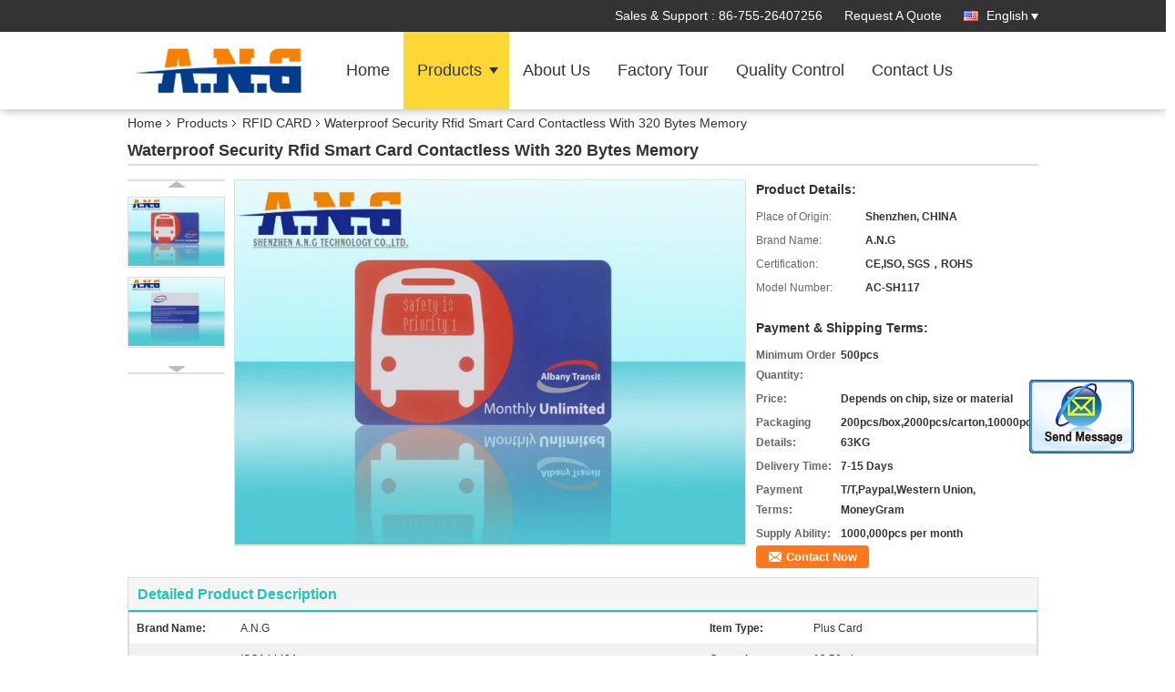

--- FILE ---
content_type: text/html
request_url: https://www.radiofrequency-tags.com/sale-7535655-waterproof-security-rfid-smart-card-contactless-with-320-bytes-memory.html
body_size: 16857
content:

<!DOCTYPE html>
<html lang="en">
<head>
	<meta charset="utf-8">
	<meta http-equiv="X-UA-Compatible" content="IE=edge">
	<meta name="viewport" content="width=device-width, initial-scale=1">
    <title>Waterproof Security Rfid Smart Card Contactless With 320 Bytes Memory</title>
    <meta name="keywords" content="RFID CARD, Waterproof Security Rfid Smart Card Contactless With 320 Bytes Memory, Quality RFID CARD, RFID CARD supplier" />
    <meta name="description" content="Quality RFID CARD manufacturers & exporter - buy Waterproof Security Rfid Smart Card Contactless With 320 Bytes Memory from China manufacturer." />
    <link type="text/css" rel="stylesheet"
          href="/images/global.css" media="all">
    <link type="text/css" rel="stylesheet"
          href="/photo/radiofrequency-tags/sitetpl/style/common.css" media="all">
    <script type="text/javascript" src="/js/jquery.js"></script>
    <script type="text/javascript" src="/js/common.js"></script>
<meta property="og:title" content="Waterproof Security Rfid Smart Card Contactless With 320 Bytes Memory" />
<meta property="og:description" content="Quality RFID CARD manufacturers & exporter - buy Waterproof Security Rfid Smart Card Contactless With 320 Bytes Memory from China manufacturer." />
<meta property="og:type" content="product" />
<meta property="og:availability" content="instock" />
<meta property="og:site_name" content="Shenzhen A.N.G Technology Co., Ltd" />
<meta property="og:url" content="https://www.radiofrequency-tags.com/quality-7535655-waterproof-security-rfid-smart-card-contactless-with-320-bytes-memory" />
<meta property="og:image" content="https://www.radiofrequency-tags.com/photo/ps11077727-waterproof_security_rfid_smart_card_contactless_with_320_bytes_memory.jpg" />
<link rel="canonical" href="https://www.radiofrequency-tags.com/quality-7535655-waterproof-security-rfid-smart-card-contactless-with-320-bytes-memory" />
<link rel="alternate" href="https://m.radiofrequency-tags.com/quality-7535655-waterproof-security-rfid-smart-card-contactless-with-320-bytes-memory" media="only screen and (max-width: 640px)" />
<style type="text/css">
/*<![CDATA[*/
.consent__cookie {position: fixed;top: 0;left: 0;width: 100%;height: 0%;z-index: 100000;}.consent__cookie_bg {position: fixed;top: 0;left: 0;width: 100%;height: 100%;background: #000;opacity: .6;display: none }.consent__cookie_rel {position: fixed;bottom:0;left: 0;width: 100%;background: #fff;display: -webkit-box;display: -ms-flexbox;display: flex;flex-wrap: wrap;padding: 24px 80px;-webkit-box-sizing: border-box;box-sizing: border-box;-webkit-box-pack: justify;-ms-flex-pack: justify;justify-content: space-between;-webkit-transition: all ease-in-out .3s;transition: all ease-in-out .3s }.consent__close {position: absolute;top: 20px;right: 20px;cursor: pointer }.consent__close svg {fill: #777 }.consent__close:hover svg {fill: #000 }.consent__cookie_box {flex: 1;word-break: break-word;}.consent__warm {color: #777;font-size: 16px;margin-bottom: 12px;line-height: 19px }.consent__title {color: #333;font-size: 20px;font-weight: 600;margin-bottom: 12px;line-height: 23px }.consent__itxt {color: #333;font-size: 14px;margin-bottom: 12px;display: -webkit-box;display: -ms-flexbox;display: flex;-webkit-box-align: center;-ms-flex-align: center;align-items: center }.consent__itxt i {display: -webkit-inline-box;display: -ms-inline-flexbox;display: inline-flex;width: 28px;height: 28px;border-radius: 50%;background: #e0f9e9;margin-right: 8px;-webkit-box-align: center;-ms-flex-align: center;align-items: center;-webkit-box-pack: center;-ms-flex-pack: center;justify-content: center }.consent__itxt svg {fill: #3ca860 }.consent__txt {color: #a6a6a6;font-size: 14px;margin-bottom: 8px;line-height: 17px }.consent__btns {display: -webkit-box;display: -ms-flexbox;display: flex;-webkit-box-orient: vertical;-webkit-box-direction: normal;-ms-flex-direction: column;flex-direction: column;-webkit-box-pack: center;-ms-flex-pack: center;justify-content: center;flex-shrink: 0;}.consent__btn {width: 280px;height: 40px;line-height: 40px;text-align: center;background: #3ca860;color: #fff;border-radius: 4px;margin: 8px 0;-webkit-box-sizing: border-box;box-sizing: border-box;cursor: pointer }.consent__btn:hover {background: #00823b }.consent__btn.empty {color: #3ca860;border: 1px solid #3ca860;background: #fff }.consent__btn.empty:hover {background: #3ca860;color: #fff }.open .consent__cookie_bg {display: block }.open .consent__cookie_rel {bottom: 0 }@media (max-width: 760px) {.consent__btns {width: 100%;align-items: center;}.consent__cookie_rel {padding: 20px 24px }}.consent__cookie.open {display: block;}.consent__cookie {display: none;}
/*]]>*/
</style>
<script type="text/javascript">
/*<![CDATA[*/
window.isvideotpl = 0;window.detailurl = '';
var isShowGuide=0;showGuideColor=0;var company_type = 4;var webim_domain = '';

var colorUrl = '';
var aisearch = 0;
var selfUrl = '';
window.playerReportUrl='/vod/view_count/report';
var query_string = ["Products","Detail"];
var g_tp = '';
var customtplcolor = 99336;
window.predomainsub = "";
/*]]>*/
</script>
</head>
<body>
<img src="/logo.gif" style="display:none" alt="logo"/>
	<div id="floatAd" style="z-index: 110000;position:absolute;right:30px;bottom:60px;display: block;
	height:245px;		">
		<form method="post"
		      onSubmit="return changeAction(this,'/contactnow.html');">
			<input type="hidden" name="pid" value="7535655"/>
			<input alt='Send Message' onclick="this.blur()" type="image"
			       src="/images/floatimage_2.gif"/>
		</form>

			</div>
<a style="display: none!important;" title="Shenzhen A.N.G Technology Co., Ltd" class="float-inquiry" href="/contactnow.html" onclick='setinquiryCookie("{\"showproduct\":1,\"pid\":\"7535655\",\"name\":\"Waterproof Security Rfid Smart Card Contactless With 320 Bytes Memory\",\"source_url\":\"\\/sale-7535655-waterproof-security-rfid-smart-card-contactless-with-320-bytes-memory.html\",\"picurl\":\"\\/photo\\/pd11077727-waterproof_security_rfid_smart_card_contactless_with_320_bytes_memory.jpg\",\"propertyDetail\":[[\"Brand Name\",\"A.N.G\"],[\"Item Type\",\"plus card\"],[\"Protocol standard\",\"ISO14443A\"],[\"Operation Frequency\",\"13.56mhz\"]],\"company_name\":null,\"picurl_c\":\"\\/photo\\/pc11077727-waterproof_security_rfid_smart_card_contactless_with_320_bytes_memory.jpg\",\"price\":\"Depends on chip, size or material\",\"username\":\"Dora\",\"viewTime\":\"Last Login : 5 hours 59 minutes ago\",\"subject\":\"Please send me FOB price on Waterproof Security Rfid Smart Card Contactless With 320 Bytes Memory\",\"countrycode\":\"US\"}");'></a>
<div class="f_header_mainsearch_inner" >
<style>
.f_header_main_raq .select_language dt div:hover,
.f_header_main_raq .select_language dt div:hover
 {
    color: #ce7500;;
    text-decoration: underline;
}
.f_header_main_raq .select_language dt div{
    color: #333;
}
</style>
<div class="f_header_main_raq">
        <div class="head_top">
        <div class="head_top_inner">
                        <span class="tel_num">Sales & Support : <font id="hourZone"></font> </span>
                        <a class="raq" target="_blank" title="Shenzhen A.N.G Technology Co., Ltd" href="/contactnow.html">Request A Quote</a>                                        <div class="select_language_wrap" id="selectlang">
                                        <a id="tranimg" href="javascript:void(0)"   class="ope english">English<span class="w_arrow"></span>
                    </a>
                    <dl class="select_language">
                                                    <dt class="english">
                                    
                                                    <div class="language-select__link" style="cursor: pointer;" onclick="window.location.href='https://www.radiofrequency-tags.com/quality-7535655-waterproof-security-rfid-smart-card-contactless-with-320-bytes-memory'">English</div>
                                                    </dt>
                                                    <dt class="spanish">
                                    
                                                    <div class="language-select__link" style="cursor: pointer;" onclick="window.location.href='https://spanish.radiofrequency-tags.com/quality-7535655-waterproof-security-rfid-smart-card-contactless-with-320-bytes-memory'">Spanish</div>
                                                    </dt>
                                            </dl>
                </div>
                    </div>
    </div>
    <div class="head_bottom" id="head_menu">
        <a title="China RFID CARD manufacturer" href="//www.radiofrequency-tags.com"><img class="logo_wrap" onerror="$(this).parent().hide();" src="/logo.gif" alt="China RFID CARD manufacturer" /></a>        <ul>
                                                                <li id="headHome" >
                        <a class="nav_a" target="_self" title="Shenzhen A.N.G Technology Co., Ltd" href="/">Home</a>                    </li>
                                                                                <li id="productLi" class="cur">
                        <a class="nav_a" target="_self" title="Shenzhen A.N.G Technology Co., Ltd" href="/products.html">Products</a>                        <div class="products">
                                                            <a title="RFID CARD" href="/supplier-105202-rfid-card">RFID CARD</a>                                                            <a title="PRINTED CARD" href="/supplier-105205-printed-card">PRINTED CARD</a>                                                            <a title="NFC TAG" href="/supplier-105197-nfc-tag">NFC TAG</a>                                                            <a title="LF RFID TAG" href="/supplier-105194-lf-rfid-tag">LF RFID TAG</a>                                                            <a title="UHF RFID TAG" href="/supplier-105195-uhf-rfid-tag">UHF RFID TAG</a>                                                            <a title="RFID KEY FOB" href="/supplier-105206-rfid-key-fob">RFID KEY FOB</a>                                                            <a title="RFID WRISTBAND" href="/supplier-105207-rfid-wristband">RFID WRISTBAND</a>                                                            <a title="RFID READER" href="/supplier-105208-rfid-reader">RFID READER</a>                                                            <a title="IBUTTON" href="/supplier-157416-ibutton">IBUTTON</a>                                                            <a title="RFID PRINTER" href="/supplier-4040019-rfid-printer">RFID PRINTER</a>                                                            <a title="SEMICONDUCTOR MATERIAL" href="/supplier-4566330-semiconductor-material">SEMICONDUCTOR MATERIAL</a>                                                    </div>
                    </li>
                                                                                <li id="headAboutUs" >
                        <a class="nav_a" target="_self" title="Shenzhen A.N.G Technology Co., Ltd" href="/aboutus.html">About Us</a>                    </li>
                                                                                <li id="headFactorytour" >
                        <a class="nav_a" target="_self" title="Shenzhen A.N.G Technology Co., Ltd" href="/factory.html">Factory Tour</a>                    </li>
                                                                                <li id="headQualityControl" >
                        <a class="nav_a" target="_self" title="Shenzhen A.N.G Technology Co., Ltd" href="/quality.html">Quality Control</a>                    </li>
                                                                                <li id="headContactUs" >
                        <a class="nav_a" target="_self" title="Shenzhen A.N.G Technology Co., Ltd" href="/contactus.html">Contact Us</a>                    </li>
                                                                </ul>
    </div>
    <div class="clearfix"></div>
</div>
    <script>
        var show_f_header_main_dealZoneHour = true;
    </script>

<script>
    if (window.addEventListener) {
        window.addEventListener("load", function() {
            f_headmenucur();
            if (document.getElementById("tranimg")) {
                $(document).click(function(event) {
                    if (event.currentTarget.activeElement.id != 'tranimg') {
                        $('.select_language').hide();
                    }
                });
            }
            $("#productLi").mouseover(function() {
                $(this).children(".products").show();
            })
            $("#productLi").mouseout(function() {
                $(this).children(".products").hide();
            })

            if ((typeof(show_f_header_main_dealZoneHour) != "undefined") && show_f_header_main_dealZoneHour) {
                f_header_main_dealZoneHour(
                    "00",
                    "09",
                    "00",
                    "18",
                    "86-755-26407256",
                    "");
            }
        }, false);
    } else {
        window.attachEvent("onload", function() {
            f_headmenucur();
            if (document.getElementById("tranimg")) {
                $(document).click(function(event) {
                    if (event.currentTarget.activeElement.id != 'tranimg') {
                        $('.select_language').hide();
                    }
                });
            }
            $("#productLi").mouseover(function() {
                $(this).children(".products").show();
            })
            $("#productLi").mouseout(function() {
                $(this).children(".products").hide();
            })

            if ((typeof(show_f_header_main_dealZoneHour) != "undefined") && show_f_header_main_dealZoneHour) {
                f_header_main_dealZoneHour(
                    "00",
                    "09",
                    "00",
                    "18",
                    "86-755-26407256",
                    "");
            }
        });
    }
    if (document.getElementById("tranimg").addEventListener) {
        document.getElementById("tranimg").addEventListener("click", function(event) {
            f_header_main_float_selectLanguage(event);
        }, false);
    } else {
        document.getElementById("tranimg").attachEvent("click", function(event) {
            f_header_main_float_selectLanguage(event);
        });
    }
</script>


<!-- 视频停止 -->
<script>
    $(function($) {
        var scroll = true
        var isUpScroll = false; //记录滚动条滚动方向
        $(window).scroll(function() {
            if (scroll) {
                scroll = false;
                setTimeout(() => {

                    //滚动条滚动方向判断
                    var scrollDirectionFunc = function(e) {
                        e = e || window.event;
                        if (e.wheelDelta) { //判断浏览器IE，谷歌滑轮事件
                            if (e.wheelDelta > 0) { //当滑轮向上滚动时
                                isUpScroll = true;
                            }
                            if (e.wheelDelta < 0) { //当滑轮向下滚动时
                                isUpScroll = false;
                            }
                        } else if (e.detail) { //Firefox滑轮事件
                            if (e.detail > 0) { //当滑轮向下滚动时
                                isUpScroll = false;
                            }
                            if (e.detail < 0) { //当滑轮向上滚动时
                                isUpScroll = true;
                            }
                        }
                    };
                    if (document.attachEvent) {
                        document.attachEvent('onmousewheel', scrollDirectionFunc);
                    }
                    //Firefox使用addEventListener添加滚轮事件
                    if (document.addEventListener) { //firefox
                        document.addEventListener('DOMMouseScroll', scrollDirectionFunc, false);
                    }
                    //Safari与Chrome属于同一类型
                    window.onmousewheel = document.onmousewheel = scrollDirectionFunc;
                    var wTop = $(window).height();
                    var dTop = $(document).scrollTop();
                    console.log($("video"))

                    $("video").each(function(index) {
                        let domTOP = $(this).offset().top
                        let domHeight = $(this).height()
                        console.log(isUpScroll, domTOP > dTop, domTOP < wTop + dTop)
                        if (!isUpScroll && domTOP + domHeight > dTop && domTOP + domHeight < wTop + dTop) {
                            $(this).get(0).play()
                        } else if (isUpScroll && domTOP > dTop && domTOP < wTop + dTop) {
                            $(this).get(0).play()
                        } else {
                            $(this).get(0).pause()

                        }
                    })
                    scroll = true;
                }, 310);
            }

        });
    })
</script></div>
<div class="cont_main_box">
   <div class="f_header_breadcrumb">
    <a title="" href="/">Home</a>    <a title="" href="/products.html">Products</a><a title="" href="/supplier-105202-rfid-card">RFID CARD</a><h2 class="index-bread" >Waterproof Security Rfid Smart Card Contactless With 320 Bytes Memory</h2></div>
    <div class="f_product_detailmain_lr">
    <!--显示联系信息，商品名移动到这里-->
    <h1>Waterproof Security Rfid Smart Card Contactless With 320 Bytes Memory</h1>
<div class="cont" style="position: relative;">
            <div class="s_pt_box">
            <li class="Previous_box"><a  id="prev" class="gray"></a></li>
            <div id="slidePic">
                <ul>

                                            <li>
                            <a rel="nofollow" title=""><img src="/photo/pd11077727-waterproof_security_rfid_smart_card_contactless_with_320_bytes_memory.jpg" alt="Waterproof Security Rfid Smart Card Contactless With 320 Bytes Memory" /></a>                        </li>
                                            <li>
                            <a rel="nofollow" title=""><img src="/photo/pd11077728-waterproof_security_rfid_smart_card_contactless_with_320_bytes_memory.jpg" alt="Waterproof Security Rfid Smart Card Contactless With 320 Bytes Memory" /></a>                        </li>
                                    </ul>
            </div>
            <li class="next_box"><a  id="next"></a></li>
        </div>
                <div class="cont_m">
        <table width="100%" height="100%">
            <tbody>
            <tr>
                <td style="vertical-align: middle;text-align: center;">
                    <a id="largeimg" target="_blank" title="Waterproof Security Rfid Smart Card Contactless With 320 Bytes Memory" href="/photo/pl11077727-waterproof_security_rfid_smart_card_contactless_with_320_bytes_memory.jpg"><img id="productImg" rel="/photo/pl11077727-waterproof_security_rfid_smart_card_contactless_with_320_bytes_memory.jpg" src="/photo/pl11077727-waterproof_security_rfid_smart_card_contactless_with_320_bytes_memory.jpg" alt="Waterproof Security Rfid Smart Card Contactless With 320 Bytes Memory" /></a>                </td>
            </tr>
            </tbody>
        </table>
    </div>
        <div class="cont_r ">
<!--显示联系信息，商品名移动到这里-->
        
        <h3>Product Details:</h3>
                    <table class="tables data" width="100%" border="0" cellpadding="0" cellspacing="0">
                <tbody>
                                    <tr>
                        <td class="p_name">Place of Origin:</td>
                        <td class="p_attribute">Shenzhen, CHINA</td>
                    </tr>
                                    <tr>
                        <td class="p_name">Brand Name:</td>
                        <td class="p_attribute">A.N.G</td>
                    </tr>
                                    <tr>
                        <td class="p_name">Certification:</td>
                        <td class="p_attribute">CE,ISO, SGS，ROHS</td>
                    </tr>
                                    <tr>
                        <td class="p_name">Model Number:</td>
                        <td class="p_attribute">AC-SH117</td>
                    </tr>
                                                </tbody>
            </table>
        
                    <h3 style="margin-top: 20px;">Payment & Shipping Terms:</h3>
            <table class="tables data" width="100%" border="0" cellpadding="0" cellspacing="0">
                <tbody>
                                    <tr>
                        <th class="p_name">Minimum Order Quantity:</th>
                        <td class="p_attribute">500pcs</td>
                    </tr>
                                    <tr>
                        <th class="p_name">Price:</th>
                        <td class="p_attribute">Depends on chip, size or material</td>
                    </tr>
                                    <tr>
                        <th class="p_name">Packaging Details:</th>
                        <td class="p_attribute">200pcs/box,2000pcs/carton,10000pcs 63KG</td>
                    </tr>
                                    <tr>
                        <th class="p_name">Delivery Time:</th>
                        <td class="p_attribute">7-15 Days</td>
                    </tr>
                                    <tr>
                        <th class="p_name">Payment Terms:</th>
                        <td class="p_attribute">T/T,Paypal,Western Union, MoneyGram</td>
                    </tr>
                                    <tr>
                        <th class="p_name">Supply Ability:</th>
                        <td class="p_attribute">1000,000pcs per month</td>
                    </tr>
                                                </tbody>
            </table>
                        <a href="/contactnow.html"
           onclick='setinquiryCookie("{\"showproduct\":1,\"pid\":\"7535655\",\"name\":\"Waterproof Security Rfid Smart Card Contactless With 320 Bytes Memory\",\"source_url\":\"\\/sale-7535655-waterproof-security-rfid-smart-card-contactless-with-320-bytes-memory.html\",\"picurl\":\"\\/photo\\/pd11077727-waterproof_security_rfid_smart_card_contactless_with_320_bytes_memory.jpg\",\"propertyDetail\":[[\"Brand Name\",\"A.N.G\"],[\"Item Type\",\"plus card\"],[\"Protocol standard\",\"ISO14443A\"],[\"Operation Frequency\",\"13.56mhz\"]],\"company_name\":null,\"picurl_c\":\"\\/photo\\/pc11077727-waterproof_security_rfid_smart_card_contactless_with_320_bytes_memory.jpg\",\"price\":\"Depends on chip, size or material\",\"username\":\"Dora\",\"viewTime\":\"Last Login : 4 hours 59 minutes ago\",\"subject\":\"I am interested in your Waterproof Security Rfid Smart Card Contactless With 320 Bytes Memory\",\"countrycode\":\"US\"}");' class="btn contact_btn"
           style="display: inline-block;background:#ff771c url(/images/css-sprite.png) -260px -214px;color:#fff;padding:0 13px 0 33px;width:auto;height:25px;line-height:26px;border:0;font-size:13px;border-radius:4px;font-weight:bold;text-decoration: none;">Contact Now</a>
            </div>
    <div class="clearfix"></div>
</div>
</div>


<script>
    var updown = '';
    var scrollFunc = function(e) {

        e = e || window.event;
        if (e.wheelDelta) {  //判断浏览器IE，谷歌滑轮事件
            if (e.wheelDelta > 0) { //当滑轮向上滚动时
                updown = 'up';
            }
            if (e.wheelDelta < 0) { //当滑轮向下滚动时
                updown = 'down';
            }
        } else if (e.detail) {  //Firefox滑轮事件
            if (e.detail > 0) { //当滑轮向下滚动时
                updown = 'up';
            }
            if (e.detail < 0) { //当滑轮向上滚动时
                updown = 'down';
            }
        }

    };
    if (document.attachEvent) {
        document.attachEvent('onmousewheel', scrollFunc);

    }
    //Firefox使用addEventListener添加滚轮事件
    if (document.addEventListener) {//firefox
        document.addEventListener('DOMMouseScroll', scrollFunc, false);
    }
    //Safari与Chrome属于同一类型
    window.onmousewheel = document.onmousewheel = scrollFunc;
    var prodoctInfovideoSetTime = true;
    $(window).scroll(function() {

        if (prodoctInfovideoSetTime) {
            videoSetTime = false;

            setTimeout(function() {
                var windowTop = $(window).scrollTop();
                $('.f_product_detailmain_lr .cont_m').each(function(index, item) {
                        var videoHeight = $(item).get(0).offsetHeight;
                        var vHeightSmail = $(item).offset().top;
                        var vHeight = $(item).offset().top + videoHeight;
                        if (updown === 'up') {
                            if (windowTop < vHeightSmail) {
                                var video = $(item).find('video');
                                if (video[0]) {
                                    var videoItem = video.get(0);
                                    videoItem.play();
                                }
                            } else {
                                var video = $(item).find(' video');
                                if (video[0]) {
                                    var videoItem = video.get(0);
                                    videoItem.pause();
                                }
                            }
                        } else {
                            if (windowTop < vHeight) {
                                var video = $(item).find('video');
                                if (video[0]) {
                                    var videoItem = video.get(0);
                                    videoItem.play();
                                }
                            } else {
                                var video = $(item).find('video');
                                if (video[0]) {
                                    var videoItem = video.get(0);
                                    videoItem.pause();
                                }
                            }
                        }
                    },
                );
                prodoctInfovideoSetTime = true;
            }, 300);
        }
    });
</script>

<script type="text/javascript">
    var areaList = [
        {image:'/photo/pl11077727-waterproof_security_rfid_smart_card_contactless_with_320_bytes_memory.jpg',bigimage:'/photo/pl11077727-waterproof_security_rfid_smart_card_contactless_with_320_bytes_memory.jpg'},{image:'/photo/pl11077728-waterproof_security_rfid_smart_card_contactless_with_320_bytes_memory.jpg',bigimage:'/photo/pl11077728-waterproof_security_rfid_smart_card_contactless_with_320_bytes_memory.jpg'}];
    $(document).ready(function () {
        if (!$('#slidePic')[0])
            return;
        var i = 0, p = $('#slidePic ul'), pList = $('#slidePic ul li'), len = pList.length;
        var elePrev = $('#prev'), eleNext = $('#next');
        var w = 87, num = 4;
        if (len <= num)
            eleNext.addClass('gray');

        function prev() {
            if (elePrev.hasClass('gray')) {
                return;
            }
            p.animate({
                marginTop: -(--i) * w
            }, 500);
            if (i < len - num) {
                eleNext.removeClass('gray');
            }
            if (i == 0) {
                elePrev.addClass('gray');
            }
        }

        function next() {
            if (eleNext.hasClass('gray')) {
                return;
            }
            p.animate({
                marginTop: -(++i) * w
            }, 500);
            if (i != 0) {
                elePrev.removeClass('gray');
            }
            if (i == len - num) {
                eleNext.addClass('gray');
            }
        }

        elePrev.bind('click', prev);
        eleNext.bind('click', next);
        pList.each(function (n, v) {
            $(this).click(function () {
                if (n !== 0) {
                    $(".f-product-detailmain-lr-video").css({
                        display: "none"
                    })
                } else {
                    $(".f-product-detailmain-lr-video").css({
                        display: "block"
                    })
                }
                $('#slidePic ul li.active').removeClass('active');
                $(this).addClass('active');
                show(n);
            }).mouseover(function () {
                $(this).addClass('active');
            }).mouseout(function () {
                $(this).removeClass('active');
            })
        });

        function show(i) {
            var ad = areaList[i];
            $('#productImg').attr('src', ad.image);
            $('#productImg').attr('rel', ad.bigimage);
            $('#largeimg').attr('href', ad.bigimage);
        }

    });
    (function ($) {
        $.fn.imagezoom = function (options) {
            var settings = {
                xzoom: 310,
                yzoom: 380,
                offset: 10,
                position: "BTR",
                preload: 1
            };
            if (options) {
                $.extend(settings, options);
            }
            var noalt = '';
            var self = this;
            $(this).bind("mouseenter", function (ev) {
                var imageLeft = $(this).offset().left;//元素左边距
                var imageTop = $(this).offset().top;//元素顶边距
                var imageWidth = $(this).get(0).offsetWidth;//图片宽度
                var imageHeight = $(this).get(0).offsetHeight;//图片高度
                var boxLeft = $(this).parent().offset().left;//父框左边距
                var boxTop = $(this).parent().offset().top;//父框顶边距
                var boxWidth = $(this).parent().width();//父框宽度
                var boxHeight = $(this).parent().height();//父框高度
                noalt = $(this).attr("alt");//图片标题
                var bigimage = $(this).attr("rel");//大图地址
                $(this).attr("alt", '');//清空图片alt
                if ($("div.zoomDiv").get().length == 0) {
                    $(".f_product_detailmain_lr .cont_r").append("<div class='zoomDiv'><img class='bigimg' src='" + bigimage + "'/></div>");
                    $(document.body).append("<div class='zoomMask'>&nbsp;</div>");//放大镜框及遮罩
                }
                if (settings.position == "BTR") {
                    if (boxLeft + boxWidth + settings.offset + settings.xzoom > screen.width) {
                        leftpos = boxLeft - settings.offset - settings.xzoom;
                    } else {
                        leftpos = boxLeft + boxWidth + settings.offset;
                    }
                } else {
                    leftpos = imageLeft - settings.xzoom - settings.offset;
                    if (leftpos < 0) {
                        leftpos = imageLeft + imageWidth + settings.offset;
                    }
                }
                //$("div.zoomDiv").css({ top: 0,left: 0 });
                //   $("div.zoomDiv").width(settings.xzoom);
                //   $("div.zoomDiv").height(settings.yzoom);
                $("div.zoomDiv").show();
                $(this).css('cursor', 'crosshair');
                $(document.body).mousemove(function (e) {
                    mouse = new MouseEvent(e);
                    if (mouse.x < imageLeft || mouse.x > imageLeft + imageWidth || mouse.y < imageTop || mouse.y > imageTop + imageHeight) {
                        mouseOutImage();
                        return;
                    }
                    var bigwidth = $(".bigimg").get(0).offsetWidth;
                    var bigheight = $(".bigimg").get(0).offsetHeight;
                    var scaley = 'x';
                    var scalex = 'y';
                    if (isNaN(scalex) | isNaN(scaley)) {
                        var scalex = (bigwidth / imageWidth);
                        var scaley = (bigheight / imageHeight);
                        $("div.zoomMask").width((settings.xzoom) / scalex);
                        $("div.zoomMask").height((settings.yzoom) / scaley);
                        if (scalex == 1) {
                            $("div.zoomMask").width(100);
                        }
                        if (scaley == 1) {
                            $("div.zoomMask").height(120);
                        }
                        $("div.zoomMask").css('visibility', 'visible');
                    }
                    xpos = mouse.x - $("div.zoomMask").width() / 2;
                    ypos = mouse.y - $("div.zoomMask").height() / 2;
                    xposs = mouse.x - $("div.zoomMask").width() / 2 - imageLeft;
                    yposs = mouse.y - $("div.zoomMask").height() / 2 - imageTop;
                    xpos = (mouse.x - $("div.zoomMask").width() / 2 < imageLeft) ? imageLeft : (mouse.x + $("div.zoomMask").width() / 2 > imageWidth + imageLeft) ? (imageWidth + imageLeft - $("div.zoomMask").width()) : xpos;
                    ypos = (mouse.y - $("div.zoomMask").height() / 2 < imageTop) ? imageTop : (mouse.y + $("div.zoomMask").height() / 2 > imageHeight + imageTop) ? (imageHeight + imageTop - $("div.zoomMask").height()) : ypos;
                    $("div.zoomMask").css({top: ypos, left: xpos});
                    $("div.zoomDiv").get(0).scrollLeft = xposs * scalex;
                    $("div.zoomDiv").get(0).scrollTop = yposs * scaley;
                });
            });

            function mouseOutImage() {
                $(self).attr("alt", noalt);
                $(document.body).unbind("mousemove");
                $("div.zoomMask").remove();
                $("div.zoomDiv").remove();
            }

            //预加载
            count = 0;
            if (settings.preload) {
                $('body').append("<div style='display:none;' class='jqPreload" + count + "'></div>");
                $(this).each(function () {
                    var imagetopreload = $(this).attr("rel");
                    var content = jQuery('div.jqPreload' + count + '').html();
                    jQuery('div.jqPreload' + count + '').html(content + '<img src=\"' + imagetopreload + '\">');
                });
            }
        }
    })(jQuery);

    function MouseEvent(e) {
        this.x = e.pageX;
        this.y = e.pageY;
    }

    $(function () {
        $("#productImg").imagezoom();
    });

    function setinquiryCookie(attr) {
        var exp = new Date();
        exp.setTime(exp.getTime() + 60 * 1000);
        document.cookie = 'inquiry_extr=' + escape(attr) + ";expires=" + exp.toGMTString();
    }
</script>
   <div class="no_product_detaildesc" id="anchor_product_desc">
<div class="title"> Detailed Product Description</div>
<table cellpadding="0" cellspacing="0" class="details_table">
    <tbody>
			<tr  >
				        <th>Brand Name:</th>
        <td>A.N.G</td>
		        <th>Item Type:</th>
        <td>Plus Card</td>
		    	</tr>
			<tr class="bg_gray" >
				        <th>Protocol Standard:</th>
        <td>ISO14443A</td>
		        <th>Operation Frequency:</th>
        <td>13.56mhz</td>
		    	</tr>
			<tr  >
				        <th>Dimension:</th>
        <td>85.5*54*0.82mm Or Customized</td>
		        <th>Material:</th>
        <td>PVC, PET</td>
		    	</tr>
			<tr class="bg_gray" >
				        <th>Endurance:</th>
        <td>10 Years</td>
		        <th>Feature:</th>
        <td>Contactless</td>
		    	</tr>
			<tr  >
				        <th>Unit Weight::</th>
        <td>About 6.2 G</td>
		        <th>User Memory:</th>
        <td>320 Bytes</td>
		    	</tr>
			<tr class="bg_gray" >
				        <th>Color:</th>
        <td>Full Color Offset Printing ,Silk-screen Printing, Silver/Gold Silk-screen Printing Background</td>
		        <th>Chip:</th>
        <td>Plus-S 2K,  Plus-S 4K,  Plus-X 2K,  Plus-X 4K</td>
		    	</tr>
			<tr  >
				        <th>Surface:</th>
        <td>Lamination Glossy,  Frosted, Sport UV, Others Special Request</td>
		    	</tr>
			<tr class="bg_gray" >
					<th colspan="1">Highlight:</th>
			<td colspan="3"><h2 style='display: inline-block;font-weight: bold;font-size: 14px;'>contactless smart card</h2>, <h2 style='display: inline-block;font-weight: bold;font-size: 14px;'>programmable Smart Card</h2></td>
			    	</tr>
	    </tbody>
</table>

<div class="details_wrap">
    <div class="clearfix"></div>
    <p>
		<p><strong>Waterproof Security Rfid Smart Card Contactless With 320 Bytes Memory</strong></p>

<p>&nbsp;</p>

<p>&nbsp; &nbsp; Plus is a replacement card for the Classic. It provides an easy upgrade of existing infrastructures toward high security. Data management is identical to the Classic; however, the security management requires the modification of the installed reader base.</p>

<p>&nbsp; &nbsp; Migrate classic contactless smart card systems to the next security level!  Plus brings benchmark security to mainstream contactless smart card pplications. It is the only mainstream IC compatible with Classic 1K (ICS50) and Classic4K (ICS70) which offers an upgrade path for existing infrastructures and services.<br />
&nbsp; &nbsp; After the security upgrade, Plus uses AES-128 (Advanced Encryption Standard) for authentication, data integrity and encryption. Plus is based on open global standards for both air interface and cryptographic methods at the highest security level.<br />
<br />
&nbsp; &nbsp;&nbsp; Plus is available in two versions: Plus S and Plus X.<br />
&nbsp;1.The Plus S is the standard version for straight forward migration of Classic systems.<br />
&nbsp;&nbsp;&nbsp;&nbsp;&nbsp;It is configured to offer high data integrity.<br />
&nbsp;2.The Plus X offers more flexibility to optimize the command flow for speed and confidentiality.<br />
&nbsp;&nbsp;&nbsp;&nbsp; It offers a rich feature set including proximity checks against relay attacks.&nbsp;</p>

<p>&nbsp;</p>

<p>&nbsp;</p>

<p><strong>Features:</strong></p>

<p><strong>&nbsp;</strong><br />
1. 2kB or 4 kB EEPROM<br />
2. Simple fixed memory structure compatible with Classic 1K and Classic 4K<br />
3. Memory structure identical to Classic 4K (sectors, blocks)<br />
4. Access conditions freely configurable<br />
5.&nbsp;Supports ISO/IEC 14443 Type A UIDs (4-byte UID, 4 Byte NUID, 7-byte UID),<br />
&nbsp; &nbsp;optional support of random IDs ( Plus S)<br />
6.Supports ISO/IEC 14443-3 UIDs (4-byte UID, 4 Byte NUID, 7-byte UID),<br />
&nbsp; &nbsp;optional support of random IDs ( Plus X)</p>

<p>7. Multi-sector authentication, Multi-block read and write<br />
8.AES-128 used for authenticity and integrity<br />
9.Anti-tearing mechanism for writing AES keys<br />
10.Keys can be stored as CRYPTO1 keys (2*48-bit per sector) and as AES keys<br />
&nbsp; &nbsp; (2*128-bit per sector)<br />
11.&nbsp;Basic support of virtual card concept<br />
12.Proximity check( Plus X)<br />
13.Communication speed up to 848 kbit/s<br />
14.Number of single write operations: 200000 cycles (typical)<br />
15.Common Criteria Certification: EAL4+</p>

<p>&nbsp;</p>

<p>&nbsp;</p>

<p><strong>Description:</strong></p>

<p>&nbsp;</p>

<ol>
	<li>Chip: plus-S 2K, plus-S 4K, plus-X 2K, plus-X 4K</li>
	<li>Frequency: 13.56MHz</li>
	<li>User memory: 2K bytes, 4K bytes</li>
	<li>Protocol: ISO14443A</li>
	<li>Read range: 0-5cm</li>
	<li>Read/Write Endurance: 100,000 times</li>
	<li>Data rate: 106 kb/s</li>
	<li>Operating Temperature :-20&deg;C to + 55&deg;C</li>
</ol>

<p>&nbsp;</p>

<p><strong>Applications:</strong></p>

<ul>
	<li>Public transportation</li>
	<li>Access management such as employee, school or campus cards</li>
	<li>Electronic toll collection</li>
	<li>Closed loop micro payment</li>
	<li>Car parking</li>
	<li>Internet cafes</li>
	<li>Loyalty programs</li>
</ul>

<p style="margin-left:21pt">&nbsp;</p>

<p>&nbsp;</p>

<p><span style="font-size:14px"><span style="font-family:arial,helvetica,sans-serif"><strong>Packaging:</strong></span></span></p>

<p>&nbsp;</p>

<table border="1" cellpadding="0" cellspacing="0" style="width:650px">
	<tbody>
		<tr>
			<td><span style="font-family:arial,helvetica,sans-serif">200pcs/box&nbsp;</span></td>
			<td><span style="font-family:arial,helvetica,sans-serif">Box size :21.5*9*5.5CM</span></td>
		</tr>
		<tr>
			<td><span style="font-family:arial,helvetica,sans-serif">1000pcs/box</span></td>
			<td><span style="font-family:arial,helvetica,sans-serif">Box size :230*196*168CM</span></td>
		</tr>
		<tr>
			<td><span style="font-family:arial,helvetica,sans-serif">2000pcs/box</span></td>
			<td><span style="font-family:arial,helvetica,sans-serif">Box size :480*225*136CM</span></td>
		</tr>
		<tr>
			<td><span style="font-family:arial,helvetica,sans-serif">3000pcs/box&nbsp;</span></td>
			<td><span style="font-family:arial,helvetica,sans-serif">Box size :480*225*186CM</span></td>
		</tr>
		<tr>
			<td><span style="font-family:arial,helvetica,sans-serif">4000pcs/box</span></td>
			<td><span style="font-family:arial,helvetica,sans-serif">Box size :48.5*22.5*24.5CM</span></td>
		</tr>
		<tr>
			<td><span style="font-family:arial,helvetica,sans-serif">5000pcs/box</span></td>
			<td><span style="font-family:arial,helvetica,sans-serif">Box size :48.5*22.5*30CM</span></td>
		</tr>
	</tbody>
</table>

<p>&nbsp;</p>

<p>&nbsp;</p>

<p><img alt="Waterproof Security Rfid Smart Card Contactless With 320 Bytes Memory" src="/images/load_icon.gif" style="height:650px; width:650px" class="lazyi" data-original="/photo/radiofrequency-tags/editor/20170731095538_51899.jpg"></p>

<p>&nbsp;</p>

<p><strong><span style="font-size:20px"><span style="background-color:#FF8C00">If you are interested in this card, please welcome to send us an inquiry!</span></span></strong></p></img>	</p>
    <div class="clearfix10"></div>
</div>

		<div class="key_wrap">
		<b>Tag:</b>
					<h2 class="tag_words">
				<a title="good quality rfid credit card factory" href="/buy-rfid_credit_card.html">rfid credit card</a>,			</h2>
					<h2 class="tag_words">
				<a title="good quality smart id card factory" href="/buy-smart_id_card.html">smart id card</a>,			</h2>
					<h2 class="tag_words">
				<a title="good quality smart business cards factory" href="/buy-smart_business_cards.html">smart business cards</a>			</h2>
					</div>
</div>   
<div class="no_contact_detail">
	<div class="main_title">
		<strong class="main_con">Contact Details</strong>
	</div>
	<div class="content_box">
		<div class="le">
			<strong>Shenzhen A.N.G Technology Co., Ltd</strong>
            <p>Contact Person:
				<b>Miss. Dora</b></p>            <p>Tel:
				<b>86-755-26407256</b></p>                        			<P class="i_m_g">
                                <a class="i_m_g_2" title="Shenzhen A.N.G Technology Co., Ltd Skype" href="skype:Dora-Kaisere?call"
											 onclick="return skypeCheck();"></a>                                <a class="i_m_g_3" title="Shenzhen A.N.G Technology Co., Ltd E-mail" href="mailto:manager@ang-top.com"></a>                			</P>
		</div>
		<div class="ri">
			<form method="post"
				  action="/contactnow.html"
				  onsubmit="return jsSubmit(this);" target="_blank">
				<input type="hidden" name="from" value="1"/>
				<input type="hidden" name="pid" value="7535655"/>
				<b>Send your inquiry directly to us</b>
				<textarea name="message" maxlength="3000"
						  onkeyup="checknum(this,3000,'tno2')"
						  placeholder="Send your inquiry to our good quality Waterproof Security Rfid Smart Card Contactless With 320 Bytes Memory products."></textarea>
				<span>(<font color="red" id="tno2">0</font> / 3000)</span>

				<p><input class="btn contact_btn" type="submit" value="Contact Now" style="background:#ff771c url(/images/css-sprite.png) -260px -214px;color:#fff;padding:0 13px 0 33px;width:auto;height:25px;line-height:26px;border:0;font-size:13px;border-radius:2px;font-weight:bold;"></p>
			</form>

		</div>
	</div>

</div>
<script>
    if(window.addEventListener){
        window.addEventListener("load",function(){no_contact_detail_ready()},false);
    }
    else{
        window.attachEvent("onload",function(){no_contact_detail_ready()});
    }
</script>
    
<div class="n_product_point">
    <div class="main_title"><span class="main_con">Best Products</span></div>
                        <div class="item">
                <table cellpadding="0" cellspacing="0" width="100%">
                    <tbody>
                    <tr>
                        <td class="img_box">
                            <a title=" 13.56Mhz Plastic Rfid Smart Card M1 S50 With Full Color Printing" href="/quality-7535393-13-56mhz-plastic-rfid-smart-card-m1-s50-with-full-color-printing"><img alt=" 13.56Mhz Plastic Rfid Smart Card M1 S50 With Full Color Printing" class="lazyi" data-original="/photo/pm11077145-13_56mhz_plastic_rfid_smart_card_m1_s50_with_full_color_printing.jpg" src="/images/load_icon.gif" /></a>                        </td>
                        <td class="product_name">
                            <h2 class="item_inner"> <a title=" 13.56Mhz Plastic Rfid Smart Card M1 S50 With Full Color Printing" href="/quality-7535393-13-56mhz-plastic-rfid-smart-card-m1-s50-with-full-color-printing">13.56Mhz Plastic Rfid Smart Card M1 S50 With Full Color Printing</a> </h2>
                        </td>
                    </tr>
                    </tbody>
                </table>
            </div>
                    <div class="item">
                <table cellpadding="0" cellspacing="0" width="100%">
                    <tbody>
                    <tr>
                        <td class="img_box">
                            <a title=" 125Khz RFID ABS Clamshell Blank ID Card TK4100 with Serial Number" href="/quality-8761718-125khz-rfid-abs-clamshell-blank-id-card-tk4100-with-serial-number"><img alt=" 125Khz RFID ABS Clamshell Blank ID Card TK4100 with Serial Number" class="lazyi" data-original="/photo/pm13780633-125khz_rfid_abs_clamshell_blank_id_card_tk4100_with_serial_number.jpg" src="/images/load_icon.gif" /></a>                        </td>
                        <td class="product_name">
                            <h2 class="item_inner"> <a title=" 125Khz RFID ABS Clamshell Blank ID Card TK4100 with Serial Number" href="/quality-8761718-125khz-rfid-abs-clamshell-blank-id-card-tk4100-with-serial-number">125Khz RFID ABS Clamshell Blank ID Card TK4100 with Serial Number</a> </h2>
                        </td>
                    </tr>
                    </tbody>
                </table>
            </div>
                    <div class="item">
                <table cellpadding="0" cellspacing="0" width="100%">
                    <tbody>
                    <tr>
                        <td class="img_box">
                            <a title=" ISO7816 CR80 Printing contact smart card , Smart IC Card with SLE4442 Chip" href="/quality-8761915-iso7816-cr80-printing-contact-smart-card-smart-ic-card-with-sle4442-chip"><img alt=" ISO7816 CR80 Printing contact smart card , Smart IC Card with SLE4442 Chip" class="lazyi" data-original="/photo/pm13781186-iso7816_cr80_printing_contact_smart_card_smart_ic_card_with_sle4442_chip.jpg" src="/images/load_icon.gif" /></a>                        </td>
                        <td class="product_name">
                            <h2 class="item_inner"> <a title=" ISO7816 CR80 Printing contact smart card , Smart IC Card with SLE4442 Chip" href="/quality-8761915-iso7816-cr80-printing-contact-smart-card-smart-ic-card-with-sle4442-chip">ISO7816 CR80 Printing contact smart card , Smart IC Card with SLE4442 Chip</a> </h2>
                        </td>
                    </tr>
                    </tbody>
                </table>
            </div>
            </div>

   <div class="no_product_others_grid" id="anchor_product_other">
	<div class="main_title"><strong class="main_con"><span>Other Products</span>
		</strong></div>
			<div class="item_wrap">
			<dl class="item">
				<dd>
                    <a title="Proximity Contactless Rfid Smart Card With Signature Panel" href="/sale-9238169-proximity-contactless-rfid-smart-card-with-signature-panel.html"><img alt="Proximity Contactless Rfid Smart Card With Signature Panel" class="lazyi" data-original="/photo/pd14527177-proximity_contactless_rfid_smart_card_with_signature_panel.jpg" src="/images/load_icon.gif" /></a>                                    </dd>
				<dt>
				<span><a title="Proximity Contactless Rfid Smart Card With Signature Panel" href="/sale-9238169-proximity-contactless-rfid-smart-card-with-signature-panel.html">Proximity Contactless Rfid Smart Card With Signature Panel</a></span>

				<div class="param">
					<a title="Proximity Contactless Rfid Smart Card With Signature Panel" href="/sale-9238169-proximity-contactless-rfid-smart-card-with-signature-panel.html"><p><strong>Material: </strong> Plastic</p><p><strong>Size: </strong> 86*54*0.76mm</p><p><strong>Printings: </strong> Silk screen printing</p><p><strong>Chip type: </strong> Contactless</p></a>				</div>
				</dt>
			</dl>
		</div>
			<div class="item_wrap">
			<dl class="item">
				<dd>
                    <a title="Factory New Customize Metal NFC Card Printable NFC Business Card 216" href="/sale-38068296-factory-new-customize-metal-nfc-card-printable-nfc-business-card-216.html"><img alt="Factory New Customize Metal NFC Card Printable NFC Business Card 216" class="lazyi" data-original="/photo/pd151686330-factory_new_customize_metal_nfc_card_printable_nfc_business_card_216.jpg" src="/images/load_icon.gif" /></a>                                    </dd>
				<dt>
				<span><a title="Factory New Customize Metal NFC Card Printable NFC Business Card 216" href="/sale-38068296-factory-new-customize-metal-nfc-card-printable-nfc-business-card-216.html">Factory New Customize Metal NFC Card Printable NFC Business Card 216</a></span>

				<div class="param">
					<a title="Factory New Customize Metal NFC Card Printable NFC Business Card 216" href="/sale-38068296-factory-new-customize-metal-nfc-card-printable-nfc-business-card-216.html"><p><strong>Material: </strong> copper or Stainless Steel</p><p><strong>Size: </strong> 85.5x54mm</p><p><strong>Thickness: </strong> 1mm~1.2mm</p><p><strong>Frequency: </strong> 13.56Mhz</p></a>				</div>
				</dt>
			</dl>
		</div>
			<div class="item_wrap">
			<dl class="item">
				<dd>
                    <a title="Rfid Combo chip Inlay High Performance For Smart Card LF+HF" href="/sale-7546546-rfid-combo-chip-inlay-high-performance-for-smart-card-lf-hf.html"><img alt="Rfid Combo chip Inlay High Performance For Smart Card LF+HF" class="lazyi" data-original="/photo/pd11107651-rfid_combo_chip_inlay_high_performance_for_smart_card_lf_hf.jpg" src="/images/load_icon.gif" /></a>                                    </dd>
				<dt>
				<span><a title="Rfid Combo chip Inlay High Performance For Smart Card LF+HF" href="/sale-7546546-rfid-combo-chip-inlay-high-performance-for-smart-card-lf-hf.html">Rfid Combo chip Inlay High Performance For Smart Card LF+HF</a></span>

				<div class="param">
					<a title="Rfid Combo chip Inlay High Performance For Smart Card LF+HF" href="/sale-7546546-rfid-combo-chip-inlay-high-performance-for-smart-card-lf-hf.html"><p><strong>Brand Name: </strong> A.N.G</p><p><strong>Item Type: </strong> LF+HF Combo chip Inlay</p><p><strong>Protocol standard: </strong> ISO 11785+ISO14443</p><p><strong>Operation Frequency: </strong> 125KHZ+13.56MHZ</p></a>				</div>
				</dt>
			</dl>
		</div>
			<div class="item_wrap">
			<dl class="item">
				<dd>
                    <a title="Encrypted  Hotel Smart IC Card with MF Ultralight C chip" href="/sale-9694462-encrypted-hotel-smart-ic-card-with-mf-ultralight-c-chip.html"><img alt="Encrypted  Hotel Smart IC Card with MF Ultralight C chip" class="lazyi" data-original="/photo/pd15898875-encrypted_hotel_smart_ic_card_with_mf_ultralight_c_chip.jpg" src="/images/load_icon.gif" /></a>                                    </dd>
				<dt>
				<span><a title="Encrypted  Hotel Smart IC Card with MF Ultralight C chip" href="/sale-9694462-encrypted-hotel-smart-ic-card-with-mf-ultralight-c-chip.html">Encrypted  Hotel Smart IC Card with MF Ultralight C chip</a></span>

				<div class="param">
					<a title="Encrypted  Hotel Smart IC Card with MF Ultralight C chip" href="/sale-9694462-encrypted-hotel-smart-ic-card-with-mf-ultralight-c-chip.html"><p><strong>Keywords：: </strong>  Hotel Card</p><p><strong>Size: </strong> 85.5*54mm or costom size</p><p><strong>Printing Optioning: </strong> Cmyk Full Color Printing or White</p><p><strong>Protocol Standard: </strong> ISO14443A</p></a>				</div>
				</dt>
			</dl>
		</div>
			<div class="item_wrap">
			<dl class="item">
				<dd>
                    <a title="13.56MHZ Rfid ® plus Smart Card  uses AES-128 for authentication" href="/sale-7806301-13-56mhz-rfid-plus-smart-card-uses-aes-128-for-authentication.html"><img alt="13.56MHZ Rfid ® plus Smart Card  uses AES-128 for authentication" class="lazyi" data-original="/photo/pd11775155-13_56mhz_rfid_plus_smart_card_uses_aes_128_for_authentication.jpg" src="/images/load_icon.gif" /></a>                                    </dd>
				<dt>
				<span><a title="13.56MHZ Rfid ® plus Smart Card  uses AES-128 for authentication" href="/sale-7806301-13-56mhz-rfid-plus-smart-card-uses-aes-128-for-authentication.html">13.56MHZ Rfid ® plus Smart Card  uses AES-128 for authentication</a></span>

				<div class="param">
					<a title="13.56MHZ Rfid ® plus Smart Card  uses AES-128 for authentication" href="/sale-7806301-13-56mhz-rfid-plus-smart-card-uses-aes-128-for-authentication.html"><p><strong>Brand Name: </strong> A.N.G</p><p><strong>Item Type: </strong> ® plus Smart Card</p><p><strong>Protocol standard: </strong> ISO/IEC 14443 Type A</p><p><strong>Operation Frequency: </strong> 13.56MHZ</p></a>				</div>
				</dt>
			</dl>
		</div>
	</div>

  
    <div class="clearfix"></div>
</div>
<div class="cont_footer">
<div class="f_footer_navigation">
    <div class="cont_box">
        <div class="f_top">
            <div class="cont_l">
                <div class="tit">Connect online</div>
                <div class="social_links_list">
                                            <a class="linkedin" title="Shenzhen A.N.G Technology Co., Ltd linkedin" href="www.linkedin.com/company/shenzhen-a.n.g-technology-co.-ltd?trk=biz-companies-cym"></a>
                                                                <a class="facebook" title="Shenzhen A.N.G Technology Co., Ltd Facebook" href="www.facebook.com/ANGTECH08/?skip_nax_wizard=true"></a>
                                                                <a class="twitter" title="Shenzhen A.N.G Technology Co., Ltd twitter" href="twitter.com/ANGTech1"></a>
                                                        </div>
            </div>
            <div class="cont_r">
                <dl class="header_nav_tabs">
                    <dt class="first_dt ">
                        <a title="Sitemap" href="/sitemap.html">Sitemap</a>                    </dt>
                    <dt >
                        <a title="" href="/contactus.html">Contacts</a>                    </dt>
                    <dt >
                        <a title="" href="/factory.html">Factory Tour</a>                    </dt>
                    <dt >
                        <a title="" href="/aboutus.html">About Us</a>                    </dt>
                    <dt class="active">
                        <a title="" href="/products.html">Products</a>                    </dt>
                    <dt class="last_dt ">
                        <a title="" href="/">Home</a>                    </dt>
                </dl>
            </div>
            <div class="clearfix"></div>
        </div>
        <div class="f_mid">
            <div class="cont_l">
                <a href='/privacy.html' rel='nofollow' >Privacy Policy</a>                <a title='China passive rfid tags' href=https://www.ecer.com/china-passive-rfid-tags target='_blank'>China passive rfid tags</a> Supplier.<br />
                Copyright © 2016 - 2025 Shenzhen A.N.G Technology Co., Ltd. All Rights Reserved. Developed by <a title=ECER href=https://www.ecer.com/ target='_blank'>ECER</a>            </div>
                            <div class="cont_r">
                                            <p class="adress">Room421, Fuquan Bldg A, Qingquan Road, Longhua District, Shenzhen,China 518109</p>
                                                                <p class="emaile"><a href="mailto:manager@ang-top.com">manager@ang-top.com</a></p>
                                    </div>
                        <div class="clearfix"></div>
                            <div class="mobile_site">
                    <a href="http://m.radiofrequency-tags.com"
                       title="Mobile Site">
                        <span class="glyphicon glyphicon-phone"></span>Mobile Site</a>
                </div>
                    </div>


        <!--sgs-->
        
        <div class="f_bot">
            <p>Want to know more about us ？                <a title="" href="/contactnow.html">Just contact us</a>            </p>
        </div>
    </div>
</div>
</div>
<script type="text/javascript"> (function() {var e = document.createElement('script'); e.type = 'text/javascript'; e.async = true; e.src = '/stats.js'; var s = document.getElementsByTagName('script')[0]; s.parentNode.insertBefore(e, s); })(); </script><noscript><img style="display:none" src="/stats.php" rel="nofollow"/></noscript>
<script>
  (function(i,s,o,g,r,a,m){i['GoogleAnalyticsObject']=r;i[r]=i[r]||function(){
  (i[r].q=i[r].q||[]).push(arguments)},i[r].l=1*new Date();a=s.createElement(o),
  m=s.getElementsByTagName(o)[0];a.async=1;a.src=g;m.parentNode.insertBefore(a,m)
  })(window,document,'script','//www.google-analytics.com/analytics.js','ga');

  ga('create', 'UA-72360179-1', 'auto');
  ga('send', 'pageview');

</script><script type="text/javascript">
/*<![CDATA[*/

									var htmlContent = `
								<div class="consent__cookie">
									<div class="consent__cookie_bg"></div>
									<div class="consent__cookie_rel">
										<div class="consent__close" onclick="allConsentNotGranted()">
											<svg t="1709102891149" class="icon" viewBox="0 0 1024 1024" version="1.1" xmlns="http://www.w3.org/2000/svg" p-id="3596" xmlns:xlink="http://www.w3.org/1999/xlink" width="32" height="32">
												<path d="M783.36 195.2L512 466.56 240.64 195.2a32 32 0 0 0-45.44 45.44L466.56 512l-271.36 271.36a32 32 0 0 0 45.44 45.44L512 557.44l271.36 271.36a32 32 0 0 0 45.44-45.44L557.44 512l271.36-271.36a32 32 0 0 0-45.44-45.44z" fill="#2C2C2C" p-id="3597"></path>
											</svg>
										</div>
										<div class="consent__cookie_box">
											<div class="consent__warm">Welcome to radiofrequency-tags.com</div>
											<div class="consent__title">radiofrequency-tags.com asks for your consent to use your personal data to:</div>
											<div class="consent__itxt"><i><svg t="1707012116255" class="icon" viewBox="0 0 1024 1024" version="1.1" xmlns="http://www.w3.org/2000/svg" p-id="11708" xmlns:xlink="http://www.w3.org/1999/xlink" width="20" height="20">
														<path d="M768 890.88H256a90.88 90.88 0 0 1-81.28-50.56 94.08 94.08 0 0 1 7.04-99.2A412.16 412.16 0 0 1 421.12 576a231.68 231.68 0 1 1 181.76 0 412.16 412.16 0 0 1 241.92 163.2 94.08 94.08 0 0 1 7.04 99.2 90.88 90.88 0 0 1-83.84 52.48zM512 631.68a344.96 344.96 0 0 0-280.96 146.56 30.08 30.08 0 0 0 0 32.64 26.88 26.88 0 0 0 24.32 16H768a26.88 26.88 0 0 0 24.32-16 30.08 30.08 0 0 0 0-32.64A344.96 344.96 0 0 0 512 631.68z m0-434.56a167.68 167.68 0 1 0 167.68 167.68A167.68 167.68 0 0 0 512 197.12z" p-id="11709"></path>
													</svg></i>Personalised advertising and content, advertising and content measurement, audience research and services development</div>
											<div class="consent__itxt"><i><svg t="1709102557526" class="icon" viewBox="0 0 1024 1024" version="1.1" xmlns="http://www.w3.org/2000/svg" p-id="2631" xmlns:xlink="http://www.w3.org/1999/xlink" width="20" height="20">
														<path d="M876.8 320H665.6c-70.4 0-128 57.6-128 128v358.4c0 70.4 57.6 128 128 128h211.2c70.4 0 128-57.6 128-128V448c0-70.4-57.6-128-128-128z m-211.2 64h211.2c32 0 64 25.6 64 64v320H608V448c0-38.4 25.6-64 57.6-64z m211.2 480H665.6c-25.6 0-44.8-12.8-57.6-38.4h320c-6.4 25.6-25.6 38.4-51.2 38.4z" p-id="2632"></path>
														<path d="M499.2 704c0-19.2-12.8-32-32-32H140.8c-19.2 0-38.4-19.2-38.4-38.4V224c0-19.2 19.2-32 38.4-32H768c19.2 0 38.4 19.2 38.4 38.4v38.4c0 19.2 12.8 32 32 32s32-12.8 32-32V224c0-51.2-44.8-96-102.4-96H140.8c-57.6 0-102.4 44.8-102.4 96v409.6c0 57.6 44.8 102.4 102.4 102.4h326.4c25.6 0 32-19.2 32-32z m0 64H326.4c-19.2 0-32 12.8-32 32s12.8 32 32 32h166.4c19.2 0 32-12.8 32-32s-12.8-32-25.6-32z" p-id="2633"></path>
													</svg></i>Store and/or access information on a device</div>
											<div class="consent__txt">Your personal data will be processed and information from your device (cookies, unique identifiers, and other device data) may be stored by, accessed by and shared with 135 TCF vendor(s) and 65 ad partner(s), or used specifically by this site or app.</div>
											<div class="consent__txt">Some vendors may process your personal data on the basis of legitimate interest, which you can object to by do not consent. Contact our platform customer service, you can also withdraw your consent.</div>


										</div>
										<div class="consent__btns">
											<span class="consent__btn" onclick="allConsentGranted()">Consent</span>
											<span class="consent__btn empty" onclick="allConsentNotGranted()">Do not consent</span>
										</div>
									</div>
								</div>
							`;
							var newElement = document.createElement('div');
							newElement.innerHTML = htmlContent;
							document.body.appendChild(newElement);
							var consent__cookie = {
								init:function(){},
								open:function(){
									document.querySelector('.consent__cookie').className = 'consent__cookie open';
									document.body.style.overflow = 'hidden';
								},
								close:function(){
									document.querySelector('.consent__cookie').className = 'consent__cookie';
									document.body.style.overflow = '';
								}
							};
		
jQuery(function($) {
floatAd('#floatAd', 2);
});
/*]]>*/
</script>
<script type="application/ld+json">
[
    {
        "@context": "https://schema.org/",
        "@type": "Product",
        "@id": "7535655",
        "name": "Waterproof Security Rfid Smart Card Contactless With 320 Bytes Memory",
        "description": "Waterproof Security Rfid Smart Card Contactless With 320 Bytes Memory, Find Complete Details about Waterproof Security Rfid Smart Card Contactless With 320 Bytes Memory from Shenzhen A.N.G Technology Co., Ltd Supplier or Manufacturer on radiofrequency-tags.com",
        "image": [
            "https://www.radiofrequency-tags.com/photo/pl11077727-waterproof_security_rfid_smart_card_contactless_with_320_bytes_memory.jpg",
            "https://www.radiofrequency-tags.com/photo/pl11077728-waterproof_security_rfid_smart_card_contactless_with_320_bytes_memory.jpg"
        ],
        "sku": "AC-SH117",
        "mpn": "7535655-00",
        "brand": {
            "@type": "Brand",
            "name": "Shenzhen A.N.G Technology Co., Ltd"
        },
        "offers": {
            "@type": "Offer",
            "url": "https://www.radiofrequency-tags.com/quality-7535655-waterproof-security-rfid-smart-card-contactless-with-320-bytes-memory",
            "offerCount": 500,
            "availability": "https://schema.org/InStock",
            "priceCurrency": "USD",
            "price": "0.00",
            "priceValidUntil": "2026-07-03"
        },
        "review": {
            "@type": "Review",
            "author": {
                "@type": "Person",
                "name": "anonymous"
            },
            "reviewRating": {
                "@type": "Rating",
                "ratingValue": "4.6",
                "bestRating": 5
            }
        }
    },
    {
        "@context": "https://schema.org/",
        "@type": "ImageObject",
        "contentUrl": "https://www.radiofrequency-tags.com/photo/pl11077727-waterproof_security_rfid_smart_card_contactless_with_320_bytes_memory.jpg",
        "creditText": "radiofrequency-tags.com",
        "creator": {
            "@type": "Person",
            "name": "Shenzhen A.N.G Technology Co., Ltd"
        }
    },
    {
        "@context": "https://schema.org/",
        "@type": "BreadcrumbList",
        "itemListElement": [
            {
                "@type": "ListItem",
                "position": 1,
                "name": "Products",
                "item": "https://www.radiofrequency-tags.com/products.html"
            },
            {
                "@type": "ListItem",
                "position": 2,
                "name": "RFID CARD",
                "item": "https://www.radiofrequency-tags.com/supplier-105202-rfid-card"
            }
        ]
    }
]
</script></body>
</html>
<!-- static:2025-07-03 08:59:44 -->


--- FILE ---
content_type: text/plain
request_url: https://www.google-analytics.com/j/collect?v=1&_v=j102&a=714491682&t=pageview&_s=1&dl=https%3A%2F%2Fwww.radiofrequency-tags.com%2Fsale-7535655-waterproof-security-rfid-smart-card-contactless-with-320-bytes-memory.html&ul=en-us%40posix&dt=Waterproof%20Security%20Rfid%20Smart%20Card%20Contactless%20With%20320%20Bytes%20Memory&sr=1280x720&vp=1280x720&_u=IEBAAEABAAAAACAAI~&jid=1863867974&gjid=492721841&cid=1596791034.1769054004&tid=UA-72360179-1&_gid=1688631863.1769054004&_r=1&_slc=1&z=239215133
body_size: -453
content:
2,cG-P2QKS6R8NW